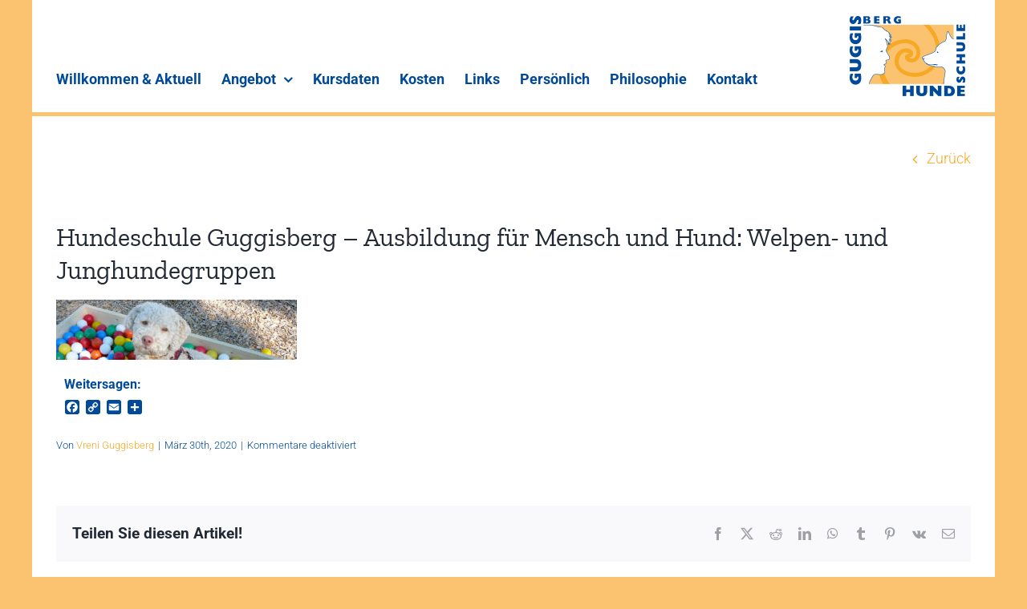

--- FILE ---
content_type: text/html; charset=UTF-8
request_url: https://meinhundundich.ch/hundeschule-guggisberg_header_02/
body_size: 14324
content:
<!DOCTYPE html>
<html class="avada-html-layout-boxed avada-html-header-position-top" lang="de" prefix="og: http://ogp.me/ns# fb: http://ogp.me/ns/fb#">
<head>
	<meta http-equiv="X-UA-Compatible" content="IE=edge" />
	<meta http-equiv="Content-Type" content="text/html; charset=utf-8"/>
	<meta name="viewport" content="width=device-width, initial-scale=1" />
	<title>Hundeschule Guggisberg – Ausbildung für Mensch und Hund: Welpen- und Junghundegruppen &#8211; Hundeschule Guggisberg</title>
<meta name='robots' content='max-image-preview:large' />
<link rel='dns-prefetch' href='//static.addtoany.com' />
<link rel='dns-prefetch' href='//stats.wp.com' />
<link rel="alternate" type="application/rss+xml" title="Hundeschule Guggisberg &raquo; Feed" href="https://meinhundundich.ch/feed/" />
<link rel="alternate" type="application/rss+xml" title="Hundeschule Guggisberg &raquo; Kommentar-Feed" href="https://meinhundundich.ch/comments/feed/" />
								<link rel="icon" href="https://meinhundundich.ch/wp/wp-content/uploads/2020/03/hundeschule-guggisberg_favicon_32.png" type="image/png" />
		
					<!-- Apple Touch Icon -->
						<link rel="apple-touch-icon" sizes="180x180" href="https://meinhundundich.ch/wp/wp-content/uploads/2020/03/hundeschule-guggisberg_favicon_114.png" type="image/png">
		
					<!-- Android Icon -->
						<link rel="icon" sizes="192x192" href="https://meinhundundich.ch/wp/wp-content/uploads/2020/03/hundeschule-guggisberg_favicon_57.png" type="image/png">
		
					<!-- MS Edge Icon -->
						<meta name="msapplication-TileImage" content="https://meinhundundich.ch/wp/wp-content/uploads/2020/03/hundeschule-guggisberg_favicon_72.png" type="image/png">
				<link rel="alternate" title="oEmbed (JSON)" type="application/json+oembed" href="https://meinhundundich.ch/wp-json/oembed/1.0/embed?url=https%3A%2F%2Fmeinhundundich.ch%2Fhundeschule-guggisberg_header_02%2F" />
<link rel="alternate" title="oEmbed (XML)" type="text/xml+oembed" href="https://meinhundundich.ch/wp-json/oembed/1.0/embed?url=https%3A%2F%2Fmeinhundundich.ch%2Fhundeschule-guggisberg_header_02%2F&#038;format=xml" />
				
		<meta property="og:locale" content="de_DE"/>
		<meta property="og:type" content="article"/>
		<meta property="og:site_name" content="Hundeschule Guggisberg"/>
		<meta property="og:title" content="  Hundeschule Guggisberg – Ausbildung für Mensch und Hund: Welpen- und Junghundegruppen"/>
				<meta property="og:url" content="https://meinhundundich.ch/hundeschule-guggisberg_header_02/"/>
													<meta property="article:modified_time" content="2020-03-30T09:55:31+01:00"/>
											<meta property="og:image" content="https://meinhundundich.ch/wp/wp-content/uploads/2020/03/hundeschule-guggisberg_logo.png"/>
		<meta property="og:image:width" content="188"/>
		<meta property="og:image:height" content="130"/>
		<meta property="og:image:type" content="image/png"/>
				<style id='wp-img-auto-sizes-contain-inline-css' type='text/css'>
img:is([sizes=auto i],[sizes^="auto," i]){contain-intrinsic-size:3000px 1500px}
/*# sourceURL=wp-img-auto-sizes-contain-inline-css */
</style>

<style id='wp-emoji-styles-inline-css' type='text/css'>

	img.wp-smiley, img.emoji {
		display: inline !important;
		border: none !important;
		box-shadow: none !important;
		height: 1em !important;
		width: 1em !important;
		margin: 0 0.07em !important;
		vertical-align: -0.1em !important;
		background: none !important;
		padding: 0 !important;
	}
/*# sourceURL=wp-emoji-styles-inline-css */
</style>
<link rel='stylesheet' id='wp-block-library-css' href='https://meinhundundich.ch/wp/wp-includes/css/dist/block-library/style.min.css?ver=1624ffc5b8832f653624607537edb69e' type='text/css' media='all' />
<style id='global-styles-inline-css' type='text/css'>
:root{--wp--preset--aspect-ratio--square: 1;--wp--preset--aspect-ratio--4-3: 4/3;--wp--preset--aspect-ratio--3-4: 3/4;--wp--preset--aspect-ratio--3-2: 3/2;--wp--preset--aspect-ratio--2-3: 2/3;--wp--preset--aspect-ratio--16-9: 16/9;--wp--preset--aspect-ratio--9-16: 9/16;--wp--preset--color--black: #000000;--wp--preset--color--cyan-bluish-gray: #abb8c3;--wp--preset--color--white: #ffffff;--wp--preset--color--pale-pink: #f78da7;--wp--preset--color--vivid-red: #cf2e2e;--wp--preset--color--luminous-vivid-orange: #ff6900;--wp--preset--color--luminous-vivid-amber: #fcb900;--wp--preset--color--light-green-cyan: #7bdcb5;--wp--preset--color--vivid-green-cyan: #00d084;--wp--preset--color--pale-cyan-blue: #8ed1fc;--wp--preset--color--vivid-cyan-blue: #0693e3;--wp--preset--color--vivid-purple: #9b51e0;--wp--preset--color--awb-color-1: rgba(255,255,255,1);--wp--preset--color--awb-color-2: rgba(249,249,251,1);--wp--preset--color--awb-color-3: rgba(242,243,245,1);--wp--preset--color--awb-color-4: rgba(226,226,226,1);--wp--preset--color--awb-color-5: rgba(247,168,36,1);--wp--preset--color--awb-color-6: rgba(74,78,87,1);--wp--preset--color--awb-color-7: rgba(0,74,153,1);--wp--preset--color--awb-color-8: rgba(33,41,52,1);--wp--preset--color--awb-color-custom-10: rgba(101,188,123,1);--wp--preset--color--awb-color-custom-11: rgba(251,195,112,1);--wp--preset--color--awb-color-custom-12: rgba(253,238,211,1);--wp--preset--color--awb-color-custom-13: rgba(242,243,245,0.7);--wp--preset--color--awb-color-custom-14: rgba(51,51,51,1);--wp--preset--color--awb-color-custom-15: rgba(158,160,164,1);--wp--preset--color--awb-color-custom-16: rgba(242,243,245,0.8);--wp--preset--gradient--vivid-cyan-blue-to-vivid-purple: linear-gradient(135deg,rgb(6,147,227) 0%,rgb(155,81,224) 100%);--wp--preset--gradient--light-green-cyan-to-vivid-green-cyan: linear-gradient(135deg,rgb(122,220,180) 0%,rgb(0,208,130) 100%);--wp--preset--gradient--luminous-vivid-amber-to-luminous-vivid-orange: linear-gradient(135deg,rgb(252,185,0) 0%,rgb(255,105,0) 100%);--wp--preset--gradient--luminous-vivid-orange-to-vivid-red: linear-gradient(135deg,rgb(255,105,0) 0%,rgb(207,46,46) 100%);--wp--preset--gradient--very-light-gray-to-cyan-bluish-gray: linear-gradient(135deg,rgb(238,238,238) 0%,rgb(169,184,195) 100%);--wp--preset--gradient--cool-to-warm-spectrum: linear-gradient(135deg,rgb(74,234,220) 0%,rgb(151,120,209) 20%,rgb(207,42,186) 40%,rgb(238,44,130) 60%,rgb(251,105,98) 80%,rgb(254,248,76) 100%);--wp--preset--gradient--blush-light-purple: linear-gradient(135deg,rgb(255,206,236) 0%,rgb(152,150,240) 100%);--wp--preset--gradient--blush-bordeaux: linear-gradient(135deg,rgb(254,205,165) 0%,rgb(254,45,45) 50%,rgb(107,0,62) 100%);--wp--preset--gradient--luminous-dusk: linear-gradient(135deg,rgb(255,203,112) 0%,rgb(199,81,192) 50%,rgb(65,88,208) 100%);--wp--preset--gradient--pale-ocean: linear-gradient(135deg,rgb(255,245,203) 0%,rgb(182,227,212) 50%,rgb(51,167,181) 100%);--wp--preset--gradient--electric-grass: linear-gradient(135deg,rgb(202,248,128) 0%,rgb(113,206,126) 100%);--wp--preset--gradient--midnight: linear-gradient(135deg,rgb(2,3,129) 0%,rgb(40,116,252) 100%);--wp--preset--font-size--small: 13.5px;--wp--preset--font-size--medium: 20px;--wp--preset--font-size--large: 27px;--wp--preset--font-size--x-large: 42px;--wp--preset--font-size--normal: 18px;--wp--preset--font-size--xlarge: 36px;--wp--preset--font-size--huge: 54px;--wp--preset--spacing--20: 0.44rem;--wp--preset--spacing--30: 0.67rem;--wp--preset--spacing--40: 1rem;--wp--preset--spacing--50: 1.5rem;--wp--preset--spacing--60: 2.25rem;--wp--preset--spacing--70: 3.38rem;--wp--preset--spacing--80: 5.06rem;--wp--preset--shadow--natural: 6px 6px 9px rgba(0, 0, 0, 0.2);--wp--preset--shadow--deep: 12px 12px 50px rgba(0, 0, 0, 0.4);--wp--preset--shadow--sharp: 6px 6px 0px rgba(0, 0, 0, 0.2);--wp--preset--shadow--outlined: 6px 6px 0px -3px rgb(255, 255, 255), 6px 6px rgb(0, 0, 0);--wp--preset--shadow--crisp: 6px 6px 0px rgb(0, 0, 0);}:where(.is-layout-flex){gap: 0.5em;}:where(.is-layout-grid){gap: 0.5em;}body .is-layout-flex{display: flex;}.is-layout-flex{flex-wrap: wrap;align-items: center;}.is-layout-flex > :is(*, div){margin: 0;}body .is-layout-grid{display: grid;}.is-layout-grid > :is(*, div){margin: 0;}:where(.wp-block-columns.is-layout-flex){gap: 2em;}:where(.wp-block-columns.is-layout-grid){gap: 2em;}:where(.wp-block-post-template.is-layout-flex){gap: 1.25em;}:where(.wp-block-post-template.is-layout-grid){gap: 1.25em;}.has-black-color{color: var(--wp--preset--color--black) !important;}.has-cyan-bluish-gray-color{color: var(--wp--preset--color--cyan-bluish-gray) !important;}.has-white-color{color: var(--wp--preset--color--white) !important;}.has-pale-pink-color{color: var(--wp--preset--color--pale-pink) !important;}.has-vivid-red-color{color: var(--wp--preset--color--vivid-red) !important;}.has-luminous-vivid-orange-color{color: var(--wp--preset--color--luminous-vivid-orange) !important;}.has-luminous-vivid-amber-color{color: var(--wp--preset--color--luminous-vivid-amber) !important;}.has-light-green-cyan-color{color: var(--wp--preset--color--light-green-cyan) !important;}.has-vivid-green-cyan-color{color: var(--wp--preset--color--vivid-green-cyan) !important;}.has-pale-cyan-blue-color{color: var(--wp--preset--color--pale-cyan-blue) !important;}.has-vivid-cyan-blue-color{color: var(--wp--preset--color--vivid-cyan-blue) !important;}.has-vivid-purple-color{color: var(--wp--preset--color--vivid-purple) !important;}.has-black-background-color{background-color: var(--wp--preset--color--black) !important;}.has-cyan-bluish-gray-background-color{background-color: var(--wp--preset--color--cyan-bluish-gray) !important;}.has-white-background-color{background-color: var(--wp--preset--color--white) !important;}.has-pale-pink-background-color{background-color: var(--wp--preset--color--pale-pink) !important;}.has-vivid-red-background-color{background-color: var(--wp--preset--color--vivid-red) !important;}.has-luminous-vivid-orange-background-color{background-color: var(--wp--preset--color--luminous-vivid-orange) !important;}.has-luminous-vivid-amber-background-color{background-color: var(--wp--preset--color--luminous-vivid-amber) !important;}.has-light-green-cyan-background-color{background-color: var(--wp--preset--color--light-green-cyan) !important;}.has-vivid-green-cyan-background-color{background-color: var(--wp--preset--color--vivid-green-cyan) !important;}.has-pale-cyan-blue-background-color{background-color: var(--wp--preset--color--pale-cyan-blue) !important;}.has-vivid-cyan-blue-background-color{background-color: var(--wp--preset--color--vivid-cyan-blue) !important;}.has-vivid-purple-background-color{background-color: var(--wp--preset--color--vivid-purple) !important;}.has-black-border-color{border-color: var(--wp--preset--color--black) !important;}.has-cyan-bluish-gray-border-color{border-color: var(--wp--preset--color--cyan-bluish-gray) !important;}.has-white-border-color{border-color: var(--wp--preset--color--white) !important;}.has-pale-pink-border-color{border-color: var(--wp--preset--color--pale-pink) !important;}.has-vivid-red-border-color{border-color: var(--wp--preset--color--vivid-red) !important;}.has-luminous-vivid-orange-border-color{border-color: var(--wp--preset--color--luminous-vivid-orange) !important;}.has-luminous-vivid-amber-border-color{border-color: var(--wp--preset--color--luminous-vivid-amber) !important;}.has-light-green-cyan-border-color{border-color: var(--wp--preset--color--light-green-cyan) !important;}.has-vivid-green-cyan-border-color{border-color: var(--wp--preset--color--vivid-green-cyan) !important;}.has-pale-cyan-blue-border-color{border-color: var(--wp--preset--color--pale-cyan-blue) !important;}.has-vivid-cyan-blue-border-color{border-color: var(--wp--preset--color--vivid-cyan-blue) !important;}.has-vivid-purple-border-color{border-color: var(--wp--preset--color--vivid-purple) !important;}.has-vivid-cyan-blue-to-vivid-purple-gradient-background{background: var(--wp--preset--gradient--vivid-cyan-blue-to-vivid-purple) !important;}.has-light-green-cyan-to-vivid-green-cyan-gradient-background{background: var(--wp--preset--gradient--light-green-cyan-to-vivid-green-cyan) !important;}.has-luminous-vivid-amber-to-luminous-vivid-orange-gradient-background{background: var(--wp--preset--gradient--luminous-vivid-amber-to-luminous-vivid-orange) !important;}.has-luminous-vivid-orange-to-vivid-red-gradient-background{background: var(--wp--preset--gradient--luminous-vivid-orange-to-vivid-red) !important;}.has-very-light-gray-to-cyan-bluish-gray-gradient-background{background: var(--wp--preset--gradient--very-light-gray-to-cyan-bluish-gray) !important;}.has-cool-to-warm-spectrum-gradient-background{background: var(--wp--preset--gradient--cool-to-warm-spectrum) !important;}.has-blush-light-purple-gradient-background{background: var(--wp--preset--gradient--blush-light-purple) !important;}.has-blush-bordeaux-gradient-background{background: var(--wp--preset--gradient--blush-bordeaux) !important;}.has-luminous-dusk-gradient-background{background: var(--wp--preset--gradient--luminous-dusk) !important;}.has-pale-ocean-gradient-background{background: var(--wp--preset--gradient--pale-ocean) !important;}.has-electric-grass-gradient-background{background: var(--wp--preset--gradient--electric-grass) !important;}.has-midnight-gradient-background{background: var(--wp--preset--gradient--midnight) !important;}.has-small-font-size{font-size: var(--wp--preset--font-size--small) !important;}.has-medium-font-size{font-size: var(--wp--preset--font-size--medium) !important;}.has-large-font-size{font-size: var(--wp--preset--font-size--large) !important;}.has-x-large-font-size{font-size: var(--wp--preset--font-size--x-large) !important;}
/*# sourceURL=global-styles-inline-css */
</style>

<style id='classic-theme-styles-inline-css' type='text/css'>
/*! This file is auto-generated */
.wp-block-button__link{color:#fff;background-color:#32373c;border-radius:9999px;box-shadow:none;text-decoration:none;padding:calc(.667em + 2px) calc(1.333em + 2px);font-size:1.125em}.wp-block-file__button{background:#32373c;color:#fff;text-decoration:none}
/*# sourceURL=/wp-includes/css/classic-themes.min.css */
</style>
<link rel='stylesheet' id='addtoany-css' href='https://meinhundundich.ch/wp/wp-content/plugins/add-to-any/addtoany.min.css?ver=1.16' type='text/css' media='all' />
<link rel='stylesheet' id='fusion-dynamic-css-css' href='https://meinhundundich.ch/wp/wp-content/uploads/fusion-styles/7fbe97d46f6349c92cb1a4f7e42771f6.min.css?ver=3.14.2' type='text/css' media='all' />
<script type="text/javascript" id="addtoany-core-js-before">
/* <![CDATA[ */
window.a2a_config=window.a2a_config||{};a2a_config.callbacks=[];a2a_config.overlays=[];a2a_config.templates={};a2a_localize = {
	Share: "Teilen",
	Save: "Speichern",
	Subscribe: "Abonnieren",
	Email: "E-Mail",
	Bookmark: "Lesezeichen",
	ShowAll: "Alle anzeigen",
	ShowLess: "Weniger anzeigen",
	FindServices: "Dienst(e) suchen",
	FindAnyServiceToAddTo: "Um weitere Dienste ergänzen",
	PoweredBy: "Präsentiert von",
	ShareViaEmail: "Teilen via E-Mail",
	SubscribeViaEmail: "Via E-Mail abonnieren",
	BookmarkInYourBrowser: "Lesezeichen in deinem Browser",
	BookmarkInstructions: "Drücke Ctrl+D oder \u2318+D um diese Seite bei den Lesenzeichen zu speichern.",
	AddToYourFavorites: "Zu deinen Favoriten hinzufügen",
	SendFromWebOrProgram: "Senden von jeder E-Mail Adresse oder E-Mail-Programm",
	EmailProgram: "E-Mail-Programm",
	More: "Mehr&#8230;",
	ThanksForSharing: "Thanks for sharing!",
	ThanksForFollowing: "Thanks for following!"
};

a2a_config.icon_color="#004a99,#ffffff";

//# sourceURL=addtoany-core-js-before
/* ]]> */
</script>
<script type="text/javascript" defer src="https://static.addtoany.com/menu/page.js" id="addtoany-core-js"></script>
<script type="text/javascript" src="https://meinhundundich.ch/wp/wp-includes/js/jquery/jquery.min.js?ver=3.7.1" id="jquery-core-js"></script>
<script type="text/javascript" src="https://meinhundundich.ch/wp/wp-includes/js/jquery/jquery-migrate.min.js?ver=3.4.1" id="jquery-migrate-js"></script>
<script type="text/javascript" defer src="https://meinhundundich.ch/wp/wp-content/plugins/add-to-any/addtoany.min.js?ver=1.1" id="addtoany-jquery-js"></script>
<link rel="https://api.w.org/" href="https://meinhundundich.ch/wp-json/" /><link rel="alternate" title="JSON" type="application/json" href="https://meinhundundich.ch/wp-json/wp/v2/media/362" /><link rel="EditURI" type="application/rsd+xml" title="RSD" href="https://meinhundundich.ch/wp/xmlrpc.php?rsd" />
<link rel="canonical" href="https://meinhundundich.ch/hundeschule-guggisberg_header_02/" />
	<style>img#wpstats{display:none}</style>
		<style type="text/css" id="css-fb-visibility">@media screen and (max-width: 640px){.fusion-no-small-visibility{display:none !important;}body .sm-text-align-center{text-align:center !important;}body .sm-text-align-left{text-align:left !important;}body .sm-text-align-right{text-align:right !important;}body .sm-text-align-justify{text-align:justify !important;}body .sm-flex-align-center{justify-content:center !important;}body .sm-flex-align-flex-start{justify-content:flex-start !important;}body .sm-flex-align-flex-end{justify-content:flex-end !important;}body .sm-mx-auto{margin-left:auto !important;margin-right:auto !important;}body .sm-ml-auto{margin-left:auto !important;}body .sm-mr-auto{margin-right:auto !important;}body .fusion-absolute-position-small{position:absolute;width:100%;}.awb-sticky.awb-sticky-small{ position: sticky; top: var(--awb-sticky-offset,0); }}@media screen and (min-width: 641px) and (max-width: 1024px){.fusion-no-medium-visibility{display:none !important;}body .md-text-align-center{text-align:center !important;}body .md-text-align-left{text-align:left !important;}body .md-text-align-right{text-align:right !important;}body .md-text-align-justify{text-align:justify !important;}body .md-flex-align-center{justify-content:center !important;}body .md-flex-align-flex-start{justify-content:flex-start !important;}body .md-flex-align-flex-end{justify-content:flex-end !important;}body .md-mx-auto{margin-left:auto !important;margin-right:auto !important;}body .md-ml-auto{margin-left:auto !important;}body .md-mr-auto{margin-right:auto !important;}body .fusion-absolute-position-medium{position:absolute;width:100%;}.awb-sticky.awb-sticky-medium{ position: sticky; top: var(--awb-sticky-offset,0); }}@media screen and (min-width: 1025px){.fusion-no-large-visibility{display:none !important;}body .lg-text-align-center{text-align:center !important;}body .lg-text-align-left{text-align:left !important;}body .lg-text-align-right{text-align:right !important;}body .lg-text-align-justify{text-align:justify !important;}body .lg-flex-align-center{justify-content:center !important;}body .lg-flex-align-flex-start{justify-content:flex-start !important;}body .lg-flex-align-flex-end{justify-content:flex-end !important;}body .lg-mx-auto{margin-left:auto !important;margin-right:auto !important;}body .lg-ml-auto{margin-left:auto !important;}body .lg-mr-auto{margin-right:auto !important;}body .fusion-absolute-position-large{position:absolute;width:100%;}.awb-sticky.awb-sticky-large{ position: sticky; top: var(--awb-sticky-offset,0); }}</style>		<script type="text/javascript">
			var doc = document.documentElement;
			doc.setAttribute( 'data-useragent', navigator.userAgent );
		</script>
		
	</head>

<body data-rsssl=1 class="attachment wp-singular attachment-template-default single single-attachment postid-362 attachmentid-362 attachment-jpeg wp-theme-Avada wp-child-theme-meinhundundich fusion-image-hovers fusion-pagination-sizing fusion-button_type-flat fusion-button_span-no fusion-button_gradient-linear avada-image-rollover-circle-yes avada-image-rollover-yes avada-image-rollover-direction-left fusion-body ltr fusion-sticky-header no-mobile-sticky-header no-mobile-slidingbar avada-has-rev-slider-styles fusion-disable-outline fusion-sub-menu-fade mobile-logo-pos-right layout-boxed-mode avada-has-boxed-modal-shadow- layout-scroll-offset-full avada-has-zero-margin-offset-top fusion-top-header menu-text-align-left mobile-menu-design-modern fusion-show-pagination-text fusion-header-layout-v1 avada-responsive avada-footer-fx-none avada-menu-highlight-style-textcolor fusion-search-form-clean fusion-main-menu-search-overlay fusion-avatar-circle avada-sticky-shrinkage avada-dropdown-styles avada-blog-layout-large avada-blog-archive-layout-large avada-header-shadow-no avada-menu-icon-position-left avada-has-breadcrumb-mobile-hidden avada-has-titlebar-hide avada-has-pagination-width_height avada-flyout-menu-direction-fade avada-ec-views-v1" data-awb-post-id="362">
		<a class="skip-link screen-reader-text" href="#content">Zum Inhalt springen</a>

	<div id="boxed-wrapper">
							
		<div id="wrapper" class="fusion-wrapper">
			<div id="home" style="position:relative;top:-1px;"></div>
							
										
							<div id="sliders-container" class="fusion-slider-visibility">
					</div>
				
					
			<header class="fusion-header-wrapper">
				<div class="fusion-header-v1 fusion-logo-alignment fusion-logo-right fusion-sticky-menu-1 fusion-sticky-logo-1 fusion-mobile-logo-1  fusion-mobile-menu-design-modern">
					<div class="fusion-header-sticky-height"></div>
<div class="fusion-header">
	<div class="fusion-row">
					<div class="fusion-logo" data-margin-top="20px" data-margin-bottom="20px" data-margin-left="10px" data-margin-right="7px">
			<a class="fusion-logo-link"  href="https://meinhundundich.ch/" >

						<!-- standard logo -->
			<img src="https://meinhundundich.ch/wp/wp-content/uploads/2020/03/hundeschule-guggisberg_logo.png" srcset="https://meinhundundich.ch/wp/wp-content/uploads/2020/03/hundeschule-guggisberg_logo.png 1x, https://meinhundundich.ch/wp/wp-content/uploads/2020/03/hundeschule-guggisberg_logo2x.png 2x" width="144" height="100" style="max-height:100px;height:auto;" alt="Hundeschule Guggisberg Logo" data-retina_logo_url="https://meinhundundich.ch/wp/wp-content/uploads/2020/03/hundeschule-guggisberg_logo2x.png" class="fusion-standard-logo" />

											<!-- mobile logo -->
				<img src="https://meinhundundich.ch/wp/wp-content/uploads/2020/03/hundeschule-guggisberg_logo.png" srcset="https://meinhundundich.ch/wp/wp-content/uploads/2020/03/hundeschule-guggisberg_logo.png 1x, https://meinhundundich.ch/wp/wp-content/uploads/2020/03/hundeschule-guggisberg_logo2x.png 2x" width="144" height="100" style="max-height:100px;height:auto;" alt="Hundeschule Guggisberg Logo" data-retina_logo_url="https://meinhundundich.ch/wp/wp-content/uploads/2020/03/hundeschule-guggisberg_logo2x.png" class="fusion-mobile-logo" />
			
											<!-- sticky header logo -->
				<img src="https://meinhundundich.ch/wp/wp-content/uploads/2020/03/hundeschule-guggisberg_logo_fixiert.png" srcset="https://meinhundundich.ch/wp/wp-content/uploads/2020/03/hundeschule-guggisberg_logo_fixiert.png 1x, https://meinhundundich.ch/wp/wp-content/uploads/2020/03/hundeschule-guggisberg_logo_fixiert2x.png 2x" width="72" height="50" style="max-height:50px;height:auto;" alt="Hundeschule Guggisberg Logo" data-retina_logo_url="https://meinhundundich.ch/wp/wp-content/uploads/2020/03/hundeschule-guggisberg_logo_fixiert2x.png" class="fusion-sticky-logo" />
					</a>
		</div>		<nav class="fusion-main-menu" aria-label="Hauptmenü"><div class="fusion-overlay-search">		<form role="search" class="searchform fusion-search-form  fusion-search-form-clean" method="get" action="https://meinhundundich.ch/">
			<div class="fusion-search-form-content">

				
				<div class="fusion-search-field search-field">
					<label><span class="screen-reader-text">Suche nach:</span>
													<input type="search" value="" name="s" class="s" placeholder="Suchen..." required aria-required="true" aria-label="Suchen..."/>
											</label>
				</div>
				<div class="fusion-search-button search-button">
					<input type="submit" class="fusion-search-submit searchsubmit" aria-label="Suche" value="&#xf002;" />
									</div>

				
			</div>


			
		</form>
		<div class="fusion-search-spacer"></div><a href="#" role="button" aria-label="Schließe die Suche" class="fusion-close-search"></a></div><ul id="menu-hauptnavigation" class="fusion-menu"><li  id="menu-item-43"  class="menu-item menu-item-type-post_type menu-item-object-page menu-item-home menu-item-43"  data-item-id="43"><a  href="https://meinhundundich.ch/" class="fusion-textcolor-highlight"><span class="menu-text">Willkommen &#038; Aktuell</span></a></li><li  id="menu-item-45"  class="menu-item menu-item-type-post_type menu-item-object-page menu-item-has-children menu-item-45 fusion-dropdown-menu"  data-item-id="45"><a  href="https://meinhundundich.ch/angebot/" class="fusion-textcolor-highlight"><span class="menu-text">Angebot</span> <span class="fusion-caret"><i class="fusion-dropdown-indicator" aria-hidden="true"></i></span></a><ul class="sub-menu"><li  id="menu-item-59"  class="menu-item menu-item-type-post_type menu-item-object-page menu-item-59 fusion-dropdown-submenu" ><a  href="https://meinhundundich.ch/angebot/" class="fusion-textcolor-highlight"><span>Übersicht</span></a></li><li  id="menu-item-46"  class="menu-item menu-item-type-post_type menu-item-object-page menu-item-46 fusion-dropdown-submenu" ><a  href="https://meinhundundich.ch/angebot/unterrichtsformen/" class="fusion-textcolor-highlight"><span>Unterrichtsformen</span></a></li><li  id="menu-item-47"  class="menu-item menu-item-type-post_type menu-item-object-page menu-item-47 fusion-dropdown-submenu" ><a  href="https://meinhundundich.ch/angebot/unterrichtsziele/" class="fusion-textcolor-highlight"><span>Unterrichtsziele</span></a></li><li  id="menu-item-48"  class="menu-item menu-item-type-post_type menu-item-object-page menu-item-48 fusion-dropdown-submenu" ><a  href="https://meinhundundich.ch/angebot/beratung/" class="fusion-textcolor-highlight"><span>Beratung</span></a></li><li  id="menu-item-49"  class="menu-item menu-item-type-post_type menu-item-object-page menu-item-49 fusion-dropdown-submenu" ><a  href="https://meinhundundich.ch/angebot/fuer-welche-mensch-hund-teams/" class="fusion-textcolor-highlight"><span>Für welche Mensch-Hund-Teams?</span></a></li><li  id="menu-item-50"  class="menu-item menu-item-type-post_type menu-item-object-page menu-item-50 fusion-dropdown-submenu" ><a  href="https://meinhundundich.ch/angebot/kind-mit-hund-kurse/" class="fusion-textcolor-highlight"><span>Kind-mit-Hund-Kurse</span></a></li><li  id="menu-item-51"  class="menu-item menu-item-type-post_type menu-item-object-page menu-item-51 fusion-dropdown-submenu" ><a  href="https://meinhundundich.ch/angebot/welpen-und-junghundegruppen/" class="fusion-textcolor-highlight"><span>Welpen- und Junghundegruppen</span></a></li><li  id="menu-item-53"  class="menu-item menu-item-type-post_type menu-item-object-page menu-item-53 fusion-dropdown-submenu" ><a  href="https://meinhundundich.ch/angebot/obligatorische-kurse-kanton-zuerich/" class="fusion-textcolor-highlight"><span>Obligatorische Kurse Kanton Zürich</span></a></li></ul></li><li  id="menu-item-54"  class="menu-item menu-item-type-post_type menu-item-object-page menu-item-54"  data-item-id="54"><a  href="https://meinhundundich.ch/kursdaten/" class="fusion-textcolor-highlight"><span class="menu-text">Kursdaten</span></a></li><li  id="menu-item-56"  class="menu-item menu-item-type-post_type menu-item-object-page menu-item-56"  data-item-id="56"><a  href="https://meinhundundich.ch/kosten/" class="fusion-textcolor-highlight"><span class="menu-text">Kosten</span></a></li><li  id="menu-item-58"  class="menu-item menu-item-type-post_type menu-item-object-page menu-item-58"  data-item-id="58"><a  href="https://meinhundundich.ch/links/" class="fusion-textcolor-highlight"><span class="menu-text">Links</span></a></li><li  id="menu-item-55"  class="menu-item menu-item-type-post_type menu-item-object-page menu-item-55"  data-item-id="55"><a  href="https://meinhundundich.ch/persoenlich/" class="fusion-textcolor-highlight"><span class="menu-text">Persönlich</span></a></li><li  id="menu-item-44"  class="menu-item menu-item-type-post_type menu-item-object-page menu-item-44"  data-item-id="44"><a  href="https://meinhundundich.ch/philosophie/" class="fusion-textcolor-highlight"><span class="menu-text">Philosophie</span></a></li><li  id="menu-item-57"  class="menu-item menu-item-type-post_type menu-item-object-page menu-item-57"  data-item-id="57"><a  href="https://meinhundundich.ch/kontakt/" class="fusion-textcolor-highlight"><span class="menu-text">Kontakt</span></a></li></ul></nav><nav class="fusion-main-menu fusion-sticky-menu" aria-label="Hauptmenü fixiert"><div class="fusion-overlay-search">		<form role="search" class="searchform fusion-search-form  fusion-search-form-clean" method="get" action="https://meinhundundich.ch/">
			<div class="fusion-search-form-content">

				
				<div class="fusion-search-field search-field">
					<label><span class="screen-reader-text">Suche nach:</span>
													<input type="search" value="" name="s" class="s" placeholder="Suchen..." required aria-required="true" aria-label="Suchen..."/>
											</label>
				</div>
				<div class="fusion-search-button search-button">
					<input type="submit" class="fusion-search-submit searchsubmit" aria-label="Suche" value="&#xf002;" />
									</div>

				
			</div>


			
		</form>
		<div class="fusion-search-spacer"></div><a href="#" role="button" aria-label="Schließe die Suche" class="fusion-close-search"></a></div><ul id="menu-hauptnavigation-1" class="fusion-menu"><li   class="menu-item menu-item-type-post_type menu-item-object-page menu-item-home menu-item-43"  data-item-id="43"><a  href="https://meinhundundich.ch/" class="fusion-textcolor-highlight"><span class="menu-text">Willkommen &#038; Aktuell</span></a></li><li   class="menu-item menu-item-type-post_type menu-item-object-page menu-item-has-children menu-item-45 fusion-dropdown-menu"  data-item-id="45"><a  href="https://meinhundundich.ch/angebot/" class="fusion-textcolor-highlight"><span class="menu-text">Angebot</span> <span class="fusion-caret"><i class="fusion-dropdown-indicator" aria-hidden="true"></i></span></a><ul class="sub-menu"><li   class="menu-item menu-item-type-post_type menu-item-object-page menu-item-59 fusion-dropdown-submenu" ><a  href="https://meinhundundich.ch/angebot/" class="fusion-textcolor-highlight"><span>Übersicht</span></a></li><li   class="menu-item menu-item-type-post_type menu-item-object-page menu-item-46 fusion-dropdown-submenu" ><a  href="https://meinhundundich.ch/angebot/unterrichtsformen/" class="fusion-textcolor-highlight"><span>Unterrichtsformen</span></a></li><li   class="menu-item menu-item-type-post_type menu-item-object-page menu-item-47 fusion-dropdown-submenu" ><a  href="https://meinhundundich.ch/angebot/unterrichtsziele/" class="fusion-textcolor-highlight"><span>Unterrichtsziele</span></a></li><li   class="menu-item menu-item-type-post_type menu-item-object-page menu-item-48 fusion-dropdown-submenu" ><a  href="https://meinhundundich.ch/angebot/beratung/" class="fusion-textcolor-highlight"><span>Beratung</span></a></li><li   class="menu-item menu-item-type-post_type menu-item-object-page menu-item-49 fusion-dropdown-submenu" ><a  href="https://meinhundundich.ch/angebot/fuer-welche-mensch-hund-teams/" class="fusion-textcolor-highlight"><span>Für welche Mensch-Hund-Teams?</span></a></li><li   class="menu-item menu-item-type-post_type menu-item-object-page menu-item-50 fusion-dropdown-submenu" ><a  href="https://meinhundundich.ch/angebot/kind-mit-hund-kurse/" class="fusion-textcolor-highlight"><span>Kind-mit-Hund-Kurse</span></a></li><li   class="menu-item menu-item-type-post_type menu-item-object-page menu-item-51 fusion-dropdown-submenu" ><a  href="https://meinhundundich.ch/angebot/welpen-und-junghundegruppen/" class="fusion-textcolor-highlight"><span>Welpen- und Junghundegruppen</span></a></li><li   class="menu-item menu-item-type-post_type menu-item-object-page menu-item-53 fusion-dropdown-submenu" ><a  href="https://meinhundundich.ch/angebot/obligatorische-kurse-kanton-zuerich/" class="fusion-textcolor-highlight"><span>Obligatorische Kurse Kanton Zürich</span></a></li></ul></li><li   class="menu-item menu-item-type-post_type menu-item-object-page menu-item-54"  data-item-id="54"><a  href="https://meinhundundich.ch/kursdaten/" class="fusion-textcolor-highlight"><span class="menu-text">Kursdaten</span></a></li><li   class="menu-item menu-item-type-post_type menu-item-object-page menu-item-56"  data-item-id="56"><a  href="https://meinhundundich.ch/kosten/" class="fusion-textcolor-highlight"><span class="menu-text">Kosten</span></a></li><li   class="menu-item menu-item-type-post_type menu-item-object-page menu-item-58"  data-item-id="58"><a  href="https://meinhundundich.ch/links/" class="fusion-textcolor-highlight"><span class="menu-text">Links</span></a></li><li   class="menu-item menu-item-type-post_type menu-item-object-page menu-item-55"  data-item-id="55"><a  href="https://meinhundundich.ch/persoenlich/" class="fusion-textcolor-highlight"><span class="menu-text">Persönlich</span></a></li><li   class="menu-item menu-item-type-post_type menu-item-object-page menu-item-44"  data-item-id="44"><a  href="https://meinhundundich.ch/philosophie/" class="fusion-textcolor-highlight"><span class="menu-text">Philosophie</span></a></li><li   class="menu-item menu-item-type-post_type menu-item-object-page menu-item-57"  data-item-id="57"><a  href="https://meinhundundich.ch/kontakt/" class="fusion-textcolor-highlight"><span class="menu-text">Kontakt</span></a></li></ul></nav><div class="fusion-mobile-navigation"><ul id="menu-hauptnavigation-2" class="fusion-mobile-menu"><li   class="menu-item menu-item-type-post_type menu-item-object-page menu-item-home menu-item-43"  data-item-id="43"><a  href="https://meinhundundich.ch/" class="fusion-textcolor-highlight"><span class="menu-text">Willkommen &#038; Aktuell</span></a></li><li   class="menu-item menu-item-type-post_type menu-item-object-page menu-item-has-children menu-item-45 fusion-dropdown-menu"  data-item-id="45"><a  href="https://meinhundundich.ch/angebot/" class="fusion-textcolor-highlight"><span class="menu-text">Angebot</span> <span class="fusion-caret"><i class="fusion-dropdown-indicator" aria-hidden="true"></i></span></a><ul class="sub-menu"><li   class="menu-item menu-item-type-post_type menu-item-object-page menu-item-59 fusion-dropdown-submenu" ><a  href="https://meinhundundich.ch/angebot/" class="fusion-textcolor-highlight"><span>Übersicht</span></a></li><li   class="menu-item menu-item-type-post_type menu-item-object-page menu-item-46 fusion-dropdown-submenu" ><a  href="https://meinhundundich.ch/angebot/unterrichtsformen/" class="fusion-textcolor-highlight"><span>Unterrichtsformen</span></a></li><li   class="menu-item menu-item-type-post_type menu-item-object-page menu-item-47 fusion-dropdown-submenu" ><a  href="https://meinhundundich.ch/angebot/unterrichtsziele/" class="fusion-textcolor-highlight"><span>Unterrichtsziele</span></a></li><li   class="menu-item menu-item-type-post_type menu-item-object-page menu-item-48 fusion-dropdown-submenu" ><a  href="https://meinhundundich.ch/angebot/beratung/" class="fusion-textcolor-highlight"><span>Beratung</span></a></li><li   class="menu-item menu-item-type-post_type menu-item-object-page menu-item-49 fusion-dropdown-submenu" ><a  href="https://meinhundundich.ch/angebot/fuer-welche-mensch-hund-teams/" class="fusion-textcolor-highlight"><span>Für welche Mensch-Hund-Teams?</span></a></li><li   class="menu-item menu-item-type-post_type menu-item-object-page menu-item-50 fusion-dropdown-submenu" ><a  href="https://meinhundundich.ch/angebot/kind-mit-hund-kurse/" class="fusion-textcolor-highlight"><span>Kind-mit-Hund-Kurse</span></a></li><li   class="menu-item menu-item-type-post_type menu-item-object-page menu-item-51 fusion-dropdown-submenu" ><a  href="https://meinhundundich.ch/angebot/welpen-und-junghundegruppen/" class="fusion-textcolor-highlight"><span>Welpen- und Junghundegruppen</span></a></li><li   class="menu-item menu-item-type-post_type menu-item-object-page menu-item-53 fusion-dropdown-submenu" ><a  href="https://meinhundundich.ch/angebot/obligatorische-kurse-kanton-zuerich/" class="fusion-textcolor-highlight"><span>Obligatorische Kurse Kanton Zürich</span></a></li></ul></li><li   class="menu-item menu-item-type-post_type menu-item-object-page menu-item-54"  data-item-id="54"><a  href="https://meinhundundich.ch/kursdaten/" class="fusion-textcolor-highlight"><span class="menu-text">Kursdaten</span></a></li><li   class="menu-item menu-item-type-post_type menu-item-object-page menu-item-56"  data-item-id="56"><a  href="https://meinhundundich.ch/kosten/" class="fusion-textcolor-highlight"><span class="menu-text">Kosten</span></a></li><li   class="menu-item menu-item-type-post_type menu-item-object-page menu-item-58"  data-item-id="58"><a  href="https://meinhundundich.ch/links/" class="fusion-textcolor-highlight"><span class="menu-text">Links</span></a></li><li   class="menu-item menu-item-type-post_type menu-item-object-page menu-item-55"  data-item-id="55"><a  href="https://meinhundundich.ch/persoenlich/" class="fusion-textcolor-highlight"><span class="menu-text">Persönlich</span></a></li><li   class="menu-item menu-item-type-post_type menu-item-object-page menu-item-44"  data-item-id="44"><a  href="https://meinhundundich.ch/philosophie/" class="fusion-textcolor-highlight"><span class="menu-text">Philosophie</span></a></li><li   class="menu-item menu-item-type-post_type menu-item-object-page menu-item-57"  data-item-id="57"><a  href="https://meinhundundich.ch/kontakt/" class="fusion-textcolor-highlight"><span class="menu-text">Kontakt</span></a></li></ul></div>	<div class="fusion-mobile-menu-icons">
							<a href="#" class="fusion-icon awb-icon-bars" aria-label="Toggle mobile menu" aria-expanded="false"></a>
		
		
		
			</div>

<nav class="fusion-mobile-nav-holder fusion-mobile-menu-text-align-left" aria-label="Main Menu Mobile"></nav>

	<nav class="fusion-mobile-nav-holder fusion-mobile-menu-text-align-left fusion-mobile-sticky-nav-holder" aria-label="Main Menu Mobile Sticky"></nav>
					</div>
</div>
				</div>
				<div class="fusion-clearfix"></div>
			</header>
			
							
			
						<main id="main" class="clearfix ">
				<div class="fusion-row" style="">

<section id="content" style="width: 100%;">
			<div class="single-navigation clearfix">
			<a href="https://meinhundundich.ch/hundeschule-guggisberg_header_02/" rel="prev">Zurück</a>					</div>
	
					<article id="post-362" class="post post-362 attachment type-attachment status-inherit hentry">
						
									
															<h1 class="entry-title fusion-post-title">Hundeschule Guggisberg – Ausbildung für Mensch und Hund: Welpen- und Junghundegruppen</h1>										<div class="post-content">
				<p class="attachment"><a data-rel="iLightbox[postimages]" data-title="" data-caption="" href='https://meinhundundich.ch/wp/wp-content/uploads/2020/03/hundeschule-guggisberg_header_02.jpg'><img decoding="async" width="300" height="75" src="https://meinhundundich.ch/wp/wp-content/uploads/2020/03/hundeschule-guggisberg_header_02-300x75.jpg" class="attachment-medium size-medium" alt="" srcset="https://meinhundundich.ch/wp/wp-content/uploads/2020/03/hundeschule-guggisberg_header_02-200x50.jpg 200w, https://meinhundundich.ch/wp/wp-content/uploads/2020/03/hundeschule-guggisberg_header_02-300x75.jpg 300w, https://meinhundundich.ch/wp/wp-content/uploads/2020/03/hundeschule-guggisberg_header_02-400x100.jpg 400w, https://meinhundundich.ch/wp/wp-content/uploads/2020/03/hundeschule-guggisberg_header_02-600x150.jpg 600w, https://meinhundundich.ch/wp/wp-content/uploads/2020/03/hundeschule-guggisberg_header_02-768x192.jpg 768w, https://meinhundundich.ch/wp/wp-content/uploads/2020/03/hundeschule-guggisberg_header_02-800x200.jpg 800w, https://meinhundundich.ch/wp/wp-content/uploads/2020/03/hundeschule-guggisberg_header_02-1024x256.jpg 1024w, https://meinhundundich.ch/wp/wp-content/uploads/2020/03/hundeschule-guggisberg_header_02.jpg 1200w" sizes="(max-width: 300px) 100vw, 300px" /></a></p>
<div class="addtoany_share_save_container addtoany_content addtoany_content_bottom"><div class="addtoany_header">Weitersagen:</div><div class="a2a_kit a2a_kit_size_18 addtoany_list" data-a2a-url="https://meinhundundich.ch/hundeschule-guggisberg_header_02/" data-a2a-title="Hundeschule Guggisberg – Ausbildung für Mensch und Hund: Welpen- und Junghundegruppen"><a class="a2a_button_facebook" href="https://www.addtoany.com/add_to/facebook?linkurl=https%3A%2F%2Fmeinhundundich.ch%2Fhundeschule-guggisberg_header_02%2F&amp;linkname=Hundeschule%20Guggisberg%20%E2%80%93%20Ausbildung%20f%C3%BCr%20Mensch%20und%20Hund%3A%20Welpen-%20und%20Junghundegruppen" title="Facebook" rel="nofollow noopener" target="_blank"></a><a class="a2a_button_copy_link" href="https://www.addtoany.com/add_to/copy_link?linkurl=https%3A%2F%2Fmeinhundundich.ch%2Fhundeschule-guggisberg_header_02%2F&amp;linkname=Hundeschule%20Guggisberg%20%E2%80%93%20Ausbildung%20f%C3%BCr%20Mensch%20und%20Hund%3A%20Welpen-%20und%20Junghundegruppen" title="Copy Link" rel="nofollow noopener" target="_blank"></a><a class="a2a_button_email" href="https://www.addtoany.com/add_to/email?linkurl=https%3A%2F%2Fmeinhundundich.ch%2Fhundeschule-guggisberg_header_02%2F&amp;linkname=Hundeschule%20Guggisberg%20%E2%80%93%20Ausbildung%20f%C3%BCr%20Mensch%20und%20Hund%3A%20Welpen-%20und%20Junghundegruppen" title="Email" rel="nofollow noopener" target="_blank"></a><a class="a2a_dd addtoany_share_save addtoany_share" href="https://www.addtoany.com/share"></a></div></div>							</div>

												<div class="fusion-meta-info"><div class="fusion-meta-info-wrapper">Von <span class="vcard"><span class="fn"><a href="https://meinhundundich.ch/author/mhuiadm/" title="Beiträge von Vreni Guggisberg" rel="author">Vreni Guggisberg</a></span></span><span class="fusion-inline-sep">|</span><span class="updated rich-snippet-hidden">2020-03-30T11:55:31+02:00</span><span>März 30th, 2020</span><span class="fusion-inline-sep">|</span><span class="fusion-comments"><span>Kommentare deaktiviert<span class="screen-reader-text"> für Hundeschule Guggisberg – Ausbildung für Mensch und Hund: Welpen- und Junghundegruppen</span></span></span></div></div>													<div class="fusion-sharing-box fusion-theme-sharing-box fusion-single-sharing-box">
		<h4>Teilen Sie diesen Artikel!</h4>
		<div class="fusion-social-networks"><div class="fusion-social-networks-wrapper"><a  class="fusion-social-network-icon fusion-tooltip fusion-facebook awb-icon-facebook" style="color:var(--sharing_social_links_icon_color);" data-placement="top" data-title="Facebook" data-toggle="tooltip" title="Facebook" href="https://www.facebook.com/sharer.php?u=https%3A%2F%2Fmeinhundundich.ch%2Fhundeschule-guggisberg_header_02%2F&amp;t=Hundeschule%20Guggisberg%20%E2%80%93%20Ausbildung%20f%C3%BCr%20Mensch%20und%20Hund%3A%20Welpen-%20und%20Junghundegruppen" target="_blank" rel="noreferrer"><span class="screen-reader-text">Facebook</span></a><a  class="fusion-social-network-icon fusion-tooltip fusion-twitter awb-icon-twitter" style="color:var(--sharing_social_links_icon_color);" data-placement="top" data-title="X" data-toggle="tooltip" title="X" href="https://x.com/intent/post?url=https%3A%2F%2Fmeinhundundich.ch%2Fhundeschule-guggisberg_header_02%2F&amp;text=Hundeschule%20Guggisberg%20%E2%80%93%20Ausbildung%20f%C3%BCr%20Mensch%20und%20Hund%3A%20Welpen-%20und%20Junghundegruppen" target="_blank" rel="noopener noreferrer"><span class="screen-reader-text">X</span></a><a  class="fusion-social-network-icon fusion-tooltip fusion-reddit awb-icon-reddit" style="color:var(--sharing_social_links_icon_color);" data-placement="top" data-title="Reddit" data-toggle="tooltip" title="Reddit" href="https://reddit.com/submit?url=https://meinhundundich.ch/hundeschule-guggisberg_header_02/&amp;title=Hundeschule%20Guggisberg%20%E2%80%93%20Ausbildung%20f%C3%BCr%20Mensch%20und%20Hund%3A%20Welpen-%20und%20Junghundegruppen" target="_blank" rel="noopener noreferrer"><span class="screen-reader-text">Reddit</span></a><a  class="fusion-social-network-icon fusion-tooltip fusion-linkedin awb-icon-linkedin" style="color:var(--sharing_social_links_icon_color);" data-placement="top" data-title="LinkedIn" data-toggle="tooltip" title="LinkedIn" href="https://www.linkedin.com/shareArticle?mini=true&amp;url=https%3A%2F%2Fmeinhundundich.ch%2Fhundeschule-guggisberg_header_02%2F&amp;title=Hundeschule%20Guggisberg%20%E2%80%93%20Ausbildung%20f%C3%BCr%20Mensch%20und%20Hund%3A%20Welpen-%20und%20Junghundegruppen&amp;summary=" target="_blank" rel="noopener noreferrer"><span class="screen-reader-text">LinkedIn</span></a><a  class="fusion-social-network-icon fusion-tooltip fusion-whatsapp awb-icon-whatsapp" style="color:var(--sharing_social_links_icon_color);" data-placement="top" data-title="WhatsApp" data-toggle="tooltip" title="WhatsApp" href="https://api.whatsapp.com/send?text=https%3A%2F%2Fmeinhundundich.ch%2Fhundeschule-guggisberg_header_02%2F" target="_blank" rel="noopener noreferrer"><span class="screen-reader-text">WhatsApp</span></a><a  class="fusion-social-network-icon fusion-tooltip fusion-tumblr awb-icon-tumblr" style="color:var(--sharing_social_links_icon_color);" data-placement="top" data-title="Tumblr" data-toggle="tooltip" title="Tumblr" href="https://www.tumblr.com/share/link?url=https%3A%2F%2Fmeinhundundich.ch%2Fhundeschule-guggisberg_header_02%2F&amp;name=Hundeschule%20Guggisberg%20%E2%80%93%20Ausbildung%20f%C3%BCr%20Mensch%20und%20Hund%3A%20Welpen-%20und%20Junghundegruppen&amp;description=" target="_blank" rel="noopener noreferrer"><span class="screen-reader-text">Tumblr</span></a><a  class="fusion-social-network-icon fusion-tooltip fusion-pinterest awb-icon-pinterest" style="color:var(--sharing_social_links_icon_color);" data-placement="top" data-title="Pinterest" data-toggle="tooltip" title="Pinterest" href="https://pinterest.com/pin/create/button/?url=https%3A%2F%2Fmeinhundundich.ch%2Fhundeschule-guggisberg_header_02%2F&amp;description=&amp;media=https%3A%2F%2Fmeinhundundich.ch%2Fwp%2Fwp-content%2Fuploads%2F2020%2F03%2Fhundeschule-guggisberg_header_02.jpg" target="_blank" rel="noopener noreferrer"><span class="screen-reader-text">Pinterest</span></a><a  class="fusion-social-network-icon fusion-tooltip fusion-vk awb-icon-vk" style="color:var(--sharing_social_links_icon_color);" data-placement="top" data-title="Vk" data-toggle="tooltip" title="Vk" href="https://vk.com/share.php?url=https%3A%2F%2Fmeinhundundich.ch%2Fhundeschule-guggisberg_header_02%2F&amp;title=Hundeschule%20Guggisberg%20%E2%80%93%20Ausbildung%20f%C3%BCr%20Mensch%20und%20Hund%3A%20Welpen-%20und%20Junghundegruppen&amp;description=" target="_blank" rel="noopener noreferrer"><span class="screen-reader-text">Vk</span></a><a  class="fusion-social-network-icon fusion-tooltip fusion-mail awb-icon-mail fusion-last-social-icon" style="color:var(--sharing_social_links_icon_color);" data-placement="top" data-title="E-Mail" data-toggle="tooltip" title="E-Mail" href="mailto:?body=https://meinhundundich.ch/hundeschule-guggisberg_header_02/&amp;subject=Hundeschule%20Guggisberg%20%E2%80%93%20Ausbildung%20f%C3%BCr%20Mensch%20und%20Hund%3A%20Welpen-%20und%20Junghundegruppen" target="_self" rel="noopener noreferrer"><span class="screen-reader-text">E-Mail</span></a><div class="fusion-clearfix"></div></div></div>	</div>
														<section class="about-author">
																						<div class="fusion-title fusion-title-size-two sep-double sep-solid" style="margin-top:10px;margin-bottom:15px;">
					<h2 class="title-heading-left" style="margin:0;">
						Über den Autor: 						<a href="https://meinhundundich.ch/author/mhuiadm/" title="Beiträge von Vreni Guggisberg" rel="author">Vreni Guggisberg</a>																	</h2>
					<span class="awb-title-spacer"></span>
					<div class="title-sep-container">
						<div class="title-sep sep-double sep-solid"></div>
					</div>
				</div>
										<div class="about-author-container">
							<div class="avatar">
															</div>
							<div class="description">
															</div>
						</div>
					</section>
								
													


													</article>
	</section>
						
					</div>  <!-- fusion-row -->
				</main>  <!-- #main -->
				
				
								
					
		<div class="fusion-footer">
					
	<footer class="fusion-footer-widget-area fusion-widget-area">
		<div class="fusion-row">
			<div class="fusion-columns fusion-columns-2 fusion-widget-area">
				
																									<div class="fusion-column col-lg-6 col-md-6 col-sm-6 fusion-has-widgets">
							<section id="text-2" class="fusion-footer-widget-column widget widget_text" style="border-style: solid;border-color:transparent;border-width:0px;">			<div class="textwidget"><div><strong>Ausbildung für Mensch und Hund</strong><br />
Ein Weg zur Freiwilligkeit und Freundschaft, Harmonie und Vertrauen.</div>
</div>
		<div style="clear:both;"></div></section>																					</div>
																										<div class="fusion-column fusion-column-last col-lg-6 col-md-6 col-sm-6 fusion-has-widgets">
							<section id="text-3" class="fusion-footer-widget-column widget widget_text" style="border-style: solid;border-color:transparent;border-width:0px;">			<div class="textwidget"><div class="footer0">
<div>
<div class="footer1"><strong>Vreni Guggisberg</strong><br />
<a href="mailto:info@meinhundundich.ch">info@meinhundundich.ch</a></div>
<div class="footer2">T 044 391 20 41<br />
M 079 212 84 53</div>
<div class="footer3"><a href="/kontakt">Kontakt und Lageplan</a></div>
<div style="clear: both;"></div>
</div>
</div>
<div style="clear: both;"></div>
</div>
		<div style="clear:both;"></div></section>																					</div>
																																													
				<div class="fusion-clearfix"></div>
			</div> <!-- fusion-columns -->
		</div> <!-- fusion-row -->
	</footer> <!-- fusion-footer-widget-area -->

	
	<footer id="footer" class="fusion-footer-copyright-area">
		<div class="fusion-row">
			<div class="fusion-copyright-content">

				<div class="fusion-copyright-notice">
		<div>
		© 2026 Hundeschule Guggisberg  |  <a href="/kontakt">Kontakt</a>  |  <a href="https://filmreif.ch">Website von filmreif</a>	</div>
</div>

			</div> <!-- fusion-fusion-copyright-content -->
		</div> <!-- fusion-row -->
	</footer> <!-- #footer -->
		</div> <!-- fusion-footer -->

		
																</div> <!-- wrapper -->
		</div> <!-- #boxed-wrapper -->
					
							<div class="fusion-boxed-shadow"></div>
							<a class="fusion-one-page-text-link fusion-page-load-link" tabindex="-1" href="#" aria-hidden="true">Page load link</a>

		<div class="avada-footer-scripts">
			<script type="text/javascript">var fusionNavIsCollapsed=function(e){var t,n;window.innerWidth<=e.getAttribute("data-breakpoint")?(e.classList.add("collapse-enabled"),e.classList.remove("awb-menu_desktop"),e.classList.contains("expanded")||window.dispatchEvent(new CustomEvent("fusion-mobile-menu-collapsed",{detail:{nav:e}})),(n=e.querySelectorAll(".menu-item-has-children.expanded")).length&&n.forEach(function(e){e.querySelector(".awb-menu__open-nav-submenu_mobile").setAttribute("aria-expanded","false")})):(null!==e.querySelector(".menu-item-has-children.expanded .awb-menu__open-nav-submenu_click")&&e.querySelector(".menu-item-has-children.expanded .awb-menu__open-nav-submenu_click").click(),e.classList.remove("collapse-enabled"),e.classList.add("awb-menu_desktop"),null!==e.querySelector(".awb-menu__main-ul")&&e.querySelector(".awb-menu__main-ul").removeAttribute("style")),e.classList.add("no-wrapper-transition"),clearTimeout(t),t=setTimeout(()=>{e.classList.remove("no-wrapper-transition")},400),e.classList.remove("loading")},fusionRunNavIsCollapsed=function(){var e,t=document.querySelectorAll(".awb-menu");for(e=0;e<t.length;e++)fusionNavIsCollapsed(t[e])};function avadaGetScrollBarWidth(){var e,t,n,l=document.createElement("p");return l.style.width="100%",l.style.height="200px",(e=document.createElement("div")).style.position="absolute",e.style.top="0px",e.style.left="0px",e.style.visibility="hidden",e.style.width="200px",e.style.height="150px",e.style.overflow="hidden",e.appendChild(l),document.body.appendChild(e),t=l.offsetWidth,e.style.overflow="scroll",t==(n=l.offsetWidth)&&(n=e.clientWidth),document.body.removeChild(e),jQuery("html").hasClass("awb-scroll")&&10<t-n?10:t-n}fusionRunNavIsCollapsed(),window.addEventListener("fusion-resize-horizontal",fusionRunNavIsCollapsed);</script><script type="speculationrules">
{"prefetch":[{"source":"document","where":{"and":[{"href_matches":"/*"},{"not":{"href_matches":["/wp/wp-*.php","/wp/wp-admin/*","/wp/wp-content/uploads/*","/wp/wp-content/*","/wp/wp-content/plugins/*","/wp/wp-content/themes/meinhundundich/*","/wp/wp-content/themes/Avada/*","/*\\?(.+)"]}},{"not":{"selector_matches":"a[rel~=\"nofollow\"]"}},{"not":{"selector_matches":".no-prefetch, .no-prefetch a"}}]},"eagerness":"conservative"}]}
</script>
<script type="text/javascript" id="jetpack-stats-js-before">
/* <![CDATA[ */
_stq = window._stq || [];
_stq.push([ "view", JSON.parse("{\"v\":\"ext\",\"blog\":\"174012467\",\"post\":\"362\",\"tz\":\"1\",\"srv\":\"meinhundundich.ch\",\"j\":\"1:15.3.1\"}") ]);
_stq.push([ "clickTrackerInit", "174012467", "362" ]);
//# sourceURL=jetpack-stats-js-before
/* ]]> */
</script>
<script type="text/javascript" src="https://stats.wp.com/e-202604.js" id="jetpack-stats-js" defer="defer" data-wp-strategy="defer"></script>
<script type="text/javascript" src="https://meinhundundich.ch/wp/wp-content/uploads/fusion-scripts/b1a148daada0bb536949c88788d8412b.min.js?ver=3.14.2" id="fusion-scripts-js"></script>
<script id="wp-emoji-settings" type="application/json">
{"baseUrl":"https://s.w.org/images/core/emoji/17.0.2/72x72/","ext":".png","svgUrl":"https://s.w.org/images/core/emoji/17.0.2/svg/","svgExt":".svg","source":{"concatemoji":"https://meinhundundich.ch/wp/wp-includes/js/wp-emoji-release.min.js?ver=1624ffc5b8832f653624607537edb69e"}}
</script>
<script type="module">
/* <![CDATA[ */
/*! This file is auto-generated */
const a=JSON.parse(document.getElementById("wp-emoji-settings").textContent),o=(window._wpemojiSettings=a,"wpEmojiSettingsSupports"),s=["flag","emoji"];function i(e){try{var t={supportTests:e,timestamp:(new Date).valueOf()};sessionStorage.setItem(o,JSON.stringify(t))}catch(e){}}function c(e,t,n){e.clearRect(0,0,e.canvas.width,e.canvas.height),e.fillText(t,0,0);t=new Uint32Array(e.getImageData(0,0,e.canvas.width,e.canvas.height).data);e.clearRect(0,0,e.canvas.width,e.canvas.height),e.fillText(n,0,0);const a=new Uint32Array(e.getImageData(0,0,e.canvas.width,e.canvas.height).data);return t.every((e,t)=>e===a[t])}function p(e,t){e.clearRect(0,0,e.canvas.width,e.canvas.height),e.fillText(t,0,0);var n=e.getImageData(16,16,1,1);for(let e=0;e<n.data.length;e++)if(0!==n.data[e])return!1;return!0}function u(e,t,n,a){switch(t){case"flag":return n(e,"\ud83c\udff3\ufe0f\u200d\u26a7\ufe0f","\ud83c\udff3\ufe0f\u200b\u26a7\ufe0f")?!1:!n(e,"\ud83c\udde8\ud83c\uddf6","\ud83c\udde8\u200b\ud83c\uddf6")&&!n(e,"\ud83c\udff4\udb40\udc67\udb40\udc62\udb40\udc65\udb40\udc6e\udb40\udc67\udb40\udc7f","\ud83c\udff4\u200b\udb40\udc67\u200b\udb40\udc62\u200b\udb40\udc65\u200b\udb40\udc6e\u200b\udb40\udc67\u200b\udb40\udc7f");case"emoji":return!a(e,"\ud83e\u1fac8")}return!1}function f(e,t,n,a){let r;const o=(r="undefined"!=typeof WorkerGlobalScope&&self instanceof WorkerGlobalScope?new OffscreenCanvas(300,150):document.createElement("canvas")).getContext("2d",{willReadFrequently:!0}),s=(o.textBaseline="top",o.font="600 32px Arial",{});return e.forEach(e=>{s[e]=t(o,e,n,a)}),s}function r(e){var t=document.createElement("script");t.src=e,t.defer=!0,document.head.appendChild(t)}a.supports={everything:!0,everythingExceptFlag:!0},new Promise(t=>{let n=function(){try{var e=JSON.parse(sessionStorage.getItem(o));if("object"==typeof e&&"number"==typeof e.timestamp&&(new Date).valueOf()<e.timestamp+604800&&"object"==typeof e.supportTests)return e.supportTests}catch(e){}return null}();if(!n){if("undefined"!=typeof Worker&&"undefined"!=typeof OffscreenCanvas&&"undefined"!=typeof URL&&URL.createObjectURL&&"undefined"!=typeof Blob)try{var e="postMessage("+f.toString()+"("+[JSON.stringify(s),u.toString(),c.toString(),p.toString()].join(",")+"));",a=new Blob([e],{type:"text/javascript"});const r=new Worker(URL.createObjectURL(a),{name:"wpTestEmojiSupports"});return void(r.onmessage=e=>{i(n=e.data),r.terminate(),t(n)})}catch(e){}i(n=f(s,u,c,p))}t(n)}).then(e=>{for(const n in e)a.supports[n]=e[n],a.supports.everything=a.supports.everything&&a.supports[n],"flag"!==n&&(a.supports.everythingExceptFlag=a.supports.everythingExceptFlag&&a.supports[n]);var t;a.supports.everythingExceptFlag=a.supports.everythingExceptFlag&&!a.supports.flag,a.supports.everything||((t=a.source||{}).concatemoji?r(t.concatemoji):t.wpemoji&&t.twemoji&&(r(t.twemoji),r(t.wpemoji)))});
//# sourceURL=https://meinhundundich.ch/wp/wp-includes/js/wp-emoji-loader.min.js
/* ]]> */
</script>
				<script type="text/javascript">
				jQuery( document ).ready( function() {
					var ajaxurl = 'https://meinhundundich.ch/wp/wp-admin/admin-ajax.php';
					if ( 0 < jQuery( '.fusion-login-nonce' ).length ) {
						jQuery.get( ajaxurl, { 'action': 'fusion_login_nonce' }, function( response ) {
							jQuery( '.fusion-login-nonce' ).html( response );
						});
					}
				});
				</script>
						</div>

			<section class="to-top-container to-top-right" aria-labelledby="awb-to-top-label">
		<a href="#" id="toTop" class="fusion-top-top-link">
			<span id="awb-to-top-label" class="screen-reader-text">Nach oben</span>

					</a>
	</section>
		</body>
</html>


<!-- Page cached by LiteSpeed Cache 7.7 on 2026-01-20 20:22:03 -->